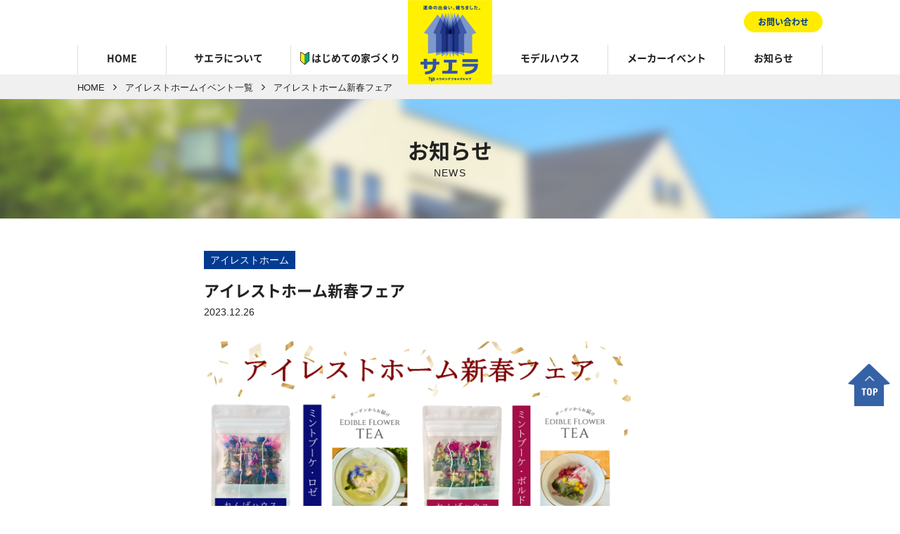

--- FILE ---
content_type: text/html; charset=UTF-8
request_url: https://www.tys-saela.ne.jp/irest/2023/12/26/%E3%82%A2%E3%82%A4%E3%83%AC%E3%82%B9%E3%83%88%E3%83%9B%E3%83%BC%E3%83%A0%E6%96%B0%E6%98%A5%E3%83%95%E3%82%A7%E3%82%A2-2/
body_size: 20907
content:
<!doctype html>
<html lang="ja">

<head>
    <!-- 20191018 -->
    <!-- Google Tag Manager -->
    <script>
    (function(w, d, s, l, i) {
        w[l] = w[l] || [];
        w[l].push({
            'gtm.start': new Date().getTime(),
            event: 'gtm.js'
        });
        var f = d.getElementsByTagName(s)[0],
            j = d.createElement(s),
            dl = l != 'dataLayer' ? '&l=' + l : '';
        j.async = true;
        j.src =
            'https://www.googletagmanager.com/gtm.js?id=' + i + dl;
        f.parentNode.insertBefore(j, f);
    })(window, document, 'script', 'dataLayer', 'GTM-MH6GMLK');
    </script>
    <!-- End Google Tag Manager -->

    <meta charset="UTF-8">
    <meta name="format-detection" content="telephone=no">
    <meta http-equiv="X-UA-Compatible" content="IE=edge">
    <title>アイレストホーム新春フェア｜tysハウジングプラザ山口サエラ</title>
    <meta name="Description" content="アイレストホーム新春フェア｜tysハウジングプラザ山口サエラ">

    <!--[if lt IE 9]>
		<script src="https://cdnjs.cloudflare.com/ajax/libs/html5shiv/3.7.3/html5shiv.js"></script>
	<![endif]-->

    <meta property="og:locale" content="ja_JP" />
    <meta property="og:type" content="website" />
    <meta property="og:url" content="https://www.tys-saela.ne.jp/" />
    <meta property="og:title" content="山口県山口市、山口県下最大の住宅展示場" />
    <meta property="og:site_name" content="tysハウジングプラザ山口サエラ" />
    <meta property="og:description" content="出展棟数16棟、総面積約１ヘクタールと、いずれも山口県下最大の住宅展示場です。大手・地場の信頼のおける有力メーカーが集結し、最新のモデルハウスを展示しています。" />

    <meta property="og:image" content="https://www.tys-saela.ne.jphttps://www.tys-saela.ne.jp/irest/wp-content/uploads/sites/13/2023/12/072c71fc387dcbd37a693a33db7f43d0-300x221.png" />
    <meta name="twitter:card" content="summary_large_image" />

    <script src="https://www.tys-saela.ne.jp/common/js/useragent.js"></script>
    <script src="https://www.tys-saela.ne.jp/common/js/jquery-3.2.1.min.js"></script>
    <script type="text/javascript" src="//code.jquery.com/ui/1.10.3/jquery-ui.min.js"></script>

    <link rel="stylesheet" href="https://www.tys-saela.ne.jp/common/css/ress.css">
    <link rel="stylesheet" href="https://www.tys-saela.ne.jp/css/module.css" media="all">
    <link rel="stylesheet" href="https://www.tys-saela.ne.jp/css/basic.css" media="all">
    <link rel="stylesheet" href="https://www.tys-saela.ne.jp/css/core_addition.css" media="all">
    <link type="text/css" rel="stylesheet" href="//code.jquery.com/ui/1.10.3/themes/cupertino/jquery-ui.min.css" />


        <!--single CSS-->
    <link rel="stylesheet" type="text/css" href="https://www.tys-saela.ne.jp/css/second.css" media="all">
    
    <link rel="stylesheet" href="https://www.tys-saela.ne.jp/common/css/font-awesome.min.css">
    <link rel="stylesheet" href="https://www.tys-saela.ne.jp/fonts/notosansjapanese.css">
    <link rel="stylesheet" media="all" href="https://www.tys-saela.ne.jp/irest/wp-content/themes/wp-tmp/style.css" />

    <link rel='dns-prefetch' href='//s.w.org' />
<link rel="alternate" type="application/rss+xml" title="アイレストホーム &raquo; アイレストホーム新春フェア のコメントのフィード" href="https://www.tys-saela.ne.jp/irest/2023/12/26/%e3%82%a2%e3%82%a4%e3%83%ac%e3%82%b9%e3%83%88%e3%83%9b%e3%83%bc%e3%83%a0%e6%96%b0%e6%98%a5%e3%83%95%e3%82%a7%e3%82%a2-2/feed/" />
		<script type="text/javascript">
			window._wpemojiSettings = {"baseUrl":"https:\/\/s.w.org\/images\/core\/emoji\/11\/72x72\/","ext":".png","svgUrl":"https:\/\/s.w.org\/images\/core\/emoji\/11\/svg\/","svgExt":".svg","source":{"concatemoji":"https:\/\/www.tys-saela.ne.jp\/irest\/wp-includes\/js\/wp-emoji-release.min.js?ver=4.9.26"}};
			!function(e,a,t){var n,r,o,i=a.createElement("canvas"),p=i.getContext&&i.getContext("2d");function s(e,t){var a=String.fromCharCode;p.clearRect(0,0,i.width,i.height),p.fillText(a.apply(this,e),0,0);e=i.toDataURL();return p.clearRect(0,0,i.width,i.height),p.fillText(a.apply(this,t),0,0),e===i.toDataURL()}function c(e){var t=a.createElement("script");t.src=e,t.defer=t.type="text/javascript",a.getElementsByTagName("head")[0].appendChild(t)}for(o=Array("flag","emoji"),t.supports={everything:!0,everythingExceptFlag:!0},r=0;r<o.length;r++)t.supports[o[r]]=function(e){if(!p||!p.fillText)return!1;switch(p.textBaseline="top",p.font="600 32px Arial",e){case"flag":return s([55356,56826,55356,56819],[55356,56826,8203,55356,56819])?!1:!s([55356,57332,56128,56423,56128,56418,56128,56421,56128,56430,56128,56423,56128,56447],[55356,57332,8203,56128,56423,8203,56128,56418,8203,56128,56421,8203,56128,56430,8203,56128,56423,8203,56128,56447]);case"emoji":return!s([55358,56760,9792,65039],[55358,56760,8203,9792,65039])}return!1}(o[r]),t.supports.everything=t.supports.everything&&t.supports[o[r]],"flag"!==o[r]&&(t.supports.everythingExceptFlag=t.supports.everythingExceptFlag&&t.supports[o[r]]);t.supports.everythingExceptFlag=t.supports.everythingExceptFlag&&!t.supports.flag,t.DOMReady=!1,t.readyCallback=function(){t.DOMReady=!0},t.supports.everything||(n=function(){t.readyCallback()},a.addEventListener?(a.addEventListener("DOMContentLoaded",n,!1),e.addEventListener("load",n,!1)):(e.attachEvent("onload",n),a.attachEvent("onreadystatechange",function(){"complete"===a.readyState&&t.readyCallback()})),(n=t.source||{}).concatemoji?c(n.concatemoji):n.wpemoji&&n.twemoji&&(c(n.twemoji),c(n.wpemoji)))}(window,document,window._wpemojiSettings);
		</script>
		<style type="text/css">
img.wp-smiley,
img.emoji {
	display: inline !important;
	border: none !important;
	box-shadow: none !important;
	height: 1em !important;
	width: 1em !important;
	margin: 0 .07em !important;
	vertical-align: -0.1em !important;
	background: none !important;
	padding: 0 !important;
}
</style>
<link rel='stylesheet' id='wp-pagenavi-css'  href='https://www.tys-saela.ne.jp/irest/wp-content/plugins/wp-pagenavi/pagenavi-css.css?ver=2.70' type='text/css' media='all' />
<link rel='https://api.w.org/' href='https://www.tys-saela.ne.jp/irest/wp-json/' />
<link rel="EditURI" type="application/rsd+xml" title="RSD" href="https://www.tys-saela.ne.jp/irest/xmlrpc.php?rsd" />
<link rel="wlwmanifest" type="application/wlwmanifest+xml" href="https://www.tys-saela.ne.jp/irest/wp-includes/wlwmanifest.xml" /> 
<link rel='prev' title='完成見学会開催！！（中庭のある塗壁外壁の平屋）11/26（日）' href='https://www.tys-saela.ne.jp/irest/2023/11/06/%e5%ae%8c%e6%88%90%e8%a6%8b%e5%ad%a6%e4%bc%9a%e9%96%8b%e5%82%ac%ef%bc%81%ef%bc%81%ef%bc%88%e4%b8%ad%e5%ba%ad%e3%81%ae%e3%81%82%e3%82%8b%e5%a4%96%e5%a3%81%e5%a1%97%e8%a3%85%e3%81%ae%e5%b9%b3%e5%b1%8b/' />
<link rel='next' title='来場予約キャンペーン　JCBギフト券プレゼント' href='https://www.tys-saela.ne.jp/irest/2024/01/30/%e6%9d%a5%e5%a0%b4%e4%ba%88%e7%b4%84%e3%82%ad%e3%83%a3%e3%83%b3%e3%83%9a%e3%83%bc%e3%83%b3%e3%80%80jcb%e3%82%ae%e3%83%95%e3%83%88%e5%88%b8%e3%83%97%e3%83%ac%e3%82%bc%e3%83%b3%e3%83%88/' />
<meta name="generator" content="WordPress 4.9.26" />
<link rel="canonical" href="https://www.tys-saela.ne.jp/irest/2023/12/26/%e3%82%a2%e3%82%a4%e3%83%ac%e3%82%b9%e3%83%88%e3%83%9b%e3%83%bc%e3%83%a0%e6%96%b0%e6%98%a5%e3%83%95%e3%82%a7%e3%82%a2-2/" />
<link rel='shortlink' href='https://www.tys-saela.ne.jp/irest/?p=247' />
<link rel="alternate" type="application/json+oembed" href="https://www.tys-saela.ne.jp/irest/wp-json/oembed/1.0/embed?url=https%3A%2F%2Fwww.tys-saela.ne.jp%2Firest%2F2023%2F12%2F26%2F%25e3%2582%25a2%25e3%2582%25a4%25e3%2583%25ac%25e3%2582%25b9%25e3%2583%2588%25e3%2583%259b%25e3%2583%25bc%25e3%2583%25a0%25e6%2596%25b0%25e6%2598%25a5%25e3%2583%2595%25e3%2582%25a7%25e3%2582%25a2-2%2F" />
<link rel="alternate" type="text/xml+oembed" href="https://www.tys-saela.ne.jp/irest/wp-json/oembed/1.0/embed?url=https%3A%2F%2Fwww.tys-saela.ne.jp%2Firest%2F2023%2F12%2F26%2F%25e3%2582%25a2%25e3%2582%25a4%25e3%2583%25ac%25e3%2582%25b9%25e3%2583%2588%25e3%2583%259b%25e3%2583%25bc%25e3%2583%25a0%25e6%2596%25b0%25e6%2598%25a5%25e3%2583%2595%25e3%2582%25a7%25e3%2582%25a2-2%2F&#038;format=xml" />
<style>:root {
			--lazy-loader-animation-duration: 300ms;
		}
		  
		.lazyload {
	display: block;
}

.lazyload,
        .lazyloading {
			opacity: 0;
		}


		.lazyloaded {
			opacity: 1;
			transition: opacity 300ms;
			transition: opacity var(--lazy-loader-animation-duration);
		}</style><noscript><style>.lazyload { display: none; } .lazyload[class*="lazy-loader-background-element-"] { display: block; opacity: 1; }</style></noscript>    
</head>

<body class="post-template-default single single-post postid-247 single-format-standard" onload="initialize();">
    <!-- Google Tag Manager (noscript) -->
    <noscript><iframe src="https://www.googletagmanager.com/ns.html?id=GTM-MH6GMLK" height="0" width="0" style="display:none;visibility:hidden"></iframe></noscript>
    <!-- End Google Tag Manager (noscript) -->
        <header role="banner">
                <p id="ttl_site"><a href="https://www.tys-saela.ne.jp/">tysハウジングプラザ山口サエラ｜山口県山口市</a></p>
                <nav role="navigation" id="nav_global">
            <dl>
                <dt id="btn_menu_sp"><i class="fa fa-bars" aria-hidden="true"></i></dt>
                <dd>
                    <ul id="nav_global_main">
                        <li id="id_home"><a href="https://www.tys-saela.ne.jp/">HOME</a></li>
                        <li id="id_about"><a href="https://www.tys-saela.ne.jp/about/">サエラについて</a></li>
                        <li id="id_house"><a href="https://www.tys-saela.ne.jp/hajimetesaela/">はじめての家づくり</a>
                            <ul id="id_sub_house">
                                <li><a href="https://www.tys-saela.ne.jp/hajimetesaela/">家づくりの流れ</a></li>
                                <li><a href="https://www.tys-saela.ne.jp/hajimetesaela/sumainohouritsu/">知っておきたい!住まいの法律</a></li>
                                <li><a href="https://www.tys-saela.ne.jp/hajimetesaela/jutakukonyu/">活用しよう!住宅購入制度</a></li>
                                <li><a href="https://www.tys-saela.ne.jp/hajimetesaela/koho/">今さら聞けない!?工法とその特徴</a></li>
                            </ul>
                        </li>
                        <li id="li_empty" aria-hidden="true"></li>
                        <li id="id_model"><a href="https://www.tys-saela.ne.jp/cooperation/">モデルハウス</a></li>
                        <li id="id_event"><a href="https://www.tys-saela.ne.jp/#box_event">メーカーイベント</a></li>
                        <li id="id_news"><a href="https://www.tys-saela.ne.jp/news/">お知らせ</a></li>
                    </ul>

                    <p id="btn_contact_header"><a href="https://www.tys-saela.ne.jp/contact/">お問い合わせ</a></p>

                    <address aria-hidden="true">
                        <h2>tysハウジングプラザ山口 サエラ</h2>
                        <p>中国自動車道山口インターそば<br>〒753-0293　<a href="https://goo.gl/maps/qj9ygydtAK72" target="_blank">山口市大内長野511番地</a><br>TEL <a href="tel:083-941-0182">083-941-0182</a>　FAX 083-941-0183</p>
                    </address>
                </dd>
            </dl>
        </nav>

        <ul id="list_sns">
            <li><a href="https://m.facebook.com/tys.saela/" target="_blank"><img src="https://www.tys-saela.ne.jp/images/common/logo_facebook.svg" alt="Facebook"></a></li>
            <li><a href="https://www.instagram.com/tys_saela/" target="_blank"><img src="https://www.tys-saela.ne.jp/images/common/logo_instagram.svg" alt="Facebook"></a></li>
            <li><a href="https://x.com/tys_saela/" target="_blank"><img src="https://www.tys-saela.ne.jp/images/common/logo_x.svg" alt="x"></a></li>
            <!--li class="vi" aria-hidden="true"><a href="" target="_blank"><img src="https://www.tys-saela.ne.jp/images/common/logo_line.svg" alt="LINE"></a></li-->
        </ul>
    </header><!-- ＃＃＃＃＃＃＃＃＃＃＃＃＃＃＃＃＃＃＃＃ -->
<nav id="list_bread">
<ol>
	<li><a href="/">HOME</a></li>
		<li><a href="https://www.tys-saela.ne.jp/irest/#link_event">アイレストホームイベント一覧</a></li>
	<li>アイレストホーム新春フェア</li>
</ol>
</nav>

<div id="ttl_page" class="ttl_news">
	<h1>お知らせ<span>NEWS</span></h1>
</div>

<div id="wrapper">
	<main role="main" id="box_column_main">
		<article class="mar40">
			<section id="ttl_detail">
				<p class="txt_maker">アイレストホーム</p>
				<h2 class="ttl_cmn_02 mar05">アイレストホーム新春フェア</h2>
				<time class="time_sys">2023.12.26</time>
			</section>

			<section class="box_sys">
<p><noscript><img class="alignnone  wp-image-248" src="https://www.tys-saela.ne.jp/irest/wp-content/uploads/sites/13/2023/12/072c71fc387dcbd37a693a33db7f43d0-300x221.png" alt width="607" height="447" srcset="https://www.tys-saela.ne.jp/irest/wp-content/uploads/sites/13/2023/12/072c71fc387dcbd37a693a33db7f43d0-300x221.png 300w, https://www.tys-saela.ne.jp/irest/wp-content/uploads/sites/13/2023/12/072c71fc387dcbd37a693a33db7f43d0.png 700w" sizes="(max-width: 607px) 100vw, 607px"></noscript><img class="alignnone  wp-image-248 lazyload" src="[data-uri]" alt width="607" height="447" srcset="[data-uri] 607w" sizes="(max-width: 607px) 100vw, 607px" data-srcset="https://www.tys-saela.ne.jp/irest/wp-content/uploads/sites/13/2023/12/072c71fc387dcbd37a693a33db7f43d0-300x221.png 300w, https://www.tys-saela.ne.jp/irest/wp-content/uploads/sites/13/2023/12/072c71fc387dcbd37a693a33db7f43d0.png 700w" data-src="https://www.tys-saela.ne.jp/irest/wp-content/uploads/sites/13/2023/12/072c71fc387dcbd37a693a33db7f43d0-300x221.png"></p>
<p>&nbsp;</p>
<p><span style="font-size: 36pt"><span style="color: #ff0000"><strong>アイレストホーム新春フェア</strong></span></span></p>
<p><span style="font-size: 14pt"><strong>防府市で人気のカフェ「れんげハウス」さんのエディブルフラワーティを</strong></span></p>
<p><span style="font-size: 14pt"><strong><span style="color: #ff0000">先着<span style="font-family: 'book antiqua', palatino, serif">20</span></span></strong></span><span style="font-size: 14pt"><strong><span style="color: #ff0000">組様</span>にプレゼント！！</strong></span></p>
<p>&nbsp;</p>
<p><strong><span style="font-size: 14pt">期間：２０２４年１月５日（金）～　</span></strong></p>
<p>&nbsp;</p>
<p>　　　　&nbsp;</p>
<p>&nbsp; &nbsp; &nbsp; &nbsp; &nbsp; &nbsp; &nbsp; &nbsp; &nbsp; &nbsp;&nbsp;<span style="font-size: 14pt"><strong>自然素材で造る家</strong></span></p>
<p><span style="font-size: 18pt"><strong>　　　アイレストホーム株式会社</strong></span></p>
<p>&nbsp; &nbsp; &nbsp; &nbsp; &nbsp; &nbsp; &nbsp; &nbsp; &nbsp; &nbsp; &nbsp; &nbsp; &nbsp;<span style="font-size: 14pt"><strong>TEL:<span style="font-family: 'book antiqua', palatino, serif">039-941-2223</span></strong></span></p>
<p>　　</p>
<p>&nbsp;</p>			</section>
		</article>
					<p class="btn_cmn_02"><a href="https://www.tys-saela.ne.jp/irest/#link_event" style="width: auto;">アイレストホームイベント一覧</a></p>
		
	</main>
</div>
<!-- ＃＃＃＃＃＃＃＃＃＃＃＃＃＃＃＃＃＃＃＃ -->
<div id="box_big_footer">
	<div class="box_cmn_width">
		<dl>
			<dt>お知らせ等</dt>
			<dd>
				<ul>
					<li><a href="https://www.tys-saela.ne.jp/">トップページ</a></li>
					<li><a href="https://www.tys-saela.ne.jp/news/">お知らせ</a></li>
					<li><a href="https://www.tys-saela.ne.jp/#box_event">ハウスメーカーイベント</a></li>
				</ul>
			</dd>
		</dl>

		<dl id="dl_model_house">
			<dt><a href="https://www.tys-saela.ne.jp/cooperation/">モデルハウス紹介</a></dt>
			<dd>
                <ol>
                    <li><a href="https://www.tys-saela.ne.jp/816c/"><span>1号地：</span>セキスイハイム中四国</a></li>
                    <li><a href="https://www.tys-saela.ne.jp/ichijo/"><span>2号地：</span>一条工務店</a></li>
                    <li><a href="https://www.tys-saela.ne.jp/misawa-chugoku/"><span>3号地：</span>ミサワホーム中国</a></li>
                    <li><a href="https://www.tys-saela.ne.jp/toyotahome/"><span>4号地：</span>トヨタホーム</a></li>
                    <li><a href="https://www.tys-saela.ne.jp/aikoumuten-2/"><span>5号地：</span>アイ工務店</a></li>
                    <li>
                    	<a href="https://www.tys-saela.ne.jp/aikoumuten/">
                    		<span>6号地：</span>
                    		アイ工務店
                    	</a>
                    </li>
                    <li><a href="https://www.tys-saela.ne.jp/yasunari/"><span>7号地：</span>安成工務店</a></li>
                    <li><a href="https://www.tys-saela.ne.jp/elkhomes/"><span>8号地：</span>Coming Soon</a></li>
                    <li><a href="https://www.tys-saela.ne.jp/panahome/"><span>9号地：</span>パナソニック ホームズ</a></li>
                    <li><a href="https://www.tys-saela.ne.jp/irest/"><span>10号地：</span>アイレストホーム株式会社</a></li>
                    <li><a href="https://www.tys-saela.ne.jp/sfc/"><span>11号地：</span>住友林業株式会社</a></li>
                    <li><a href="https://www.tys-saela.ne.jp/sekisuihouse/"><span>12号地：</span>積水ハウス</a></li>
                    <li><a href="https://www.tys-saela.ne.jp/daiwahouse/"><span>13号地：</span>ダイワハウス</a></li>
                    <li><a href="https://www.tys-saela.ne.jp/haratec/"><span>14号地：</span>原工務店</a></li>
                    <li><a href="https://www.tys-saela.ne.jp/ichijo-2/"><span>15号地：</span>一条工務店</a></li>
                    <li><a href="https://www.tys-saela.ne.jp/elkhomes-2/"><span>16号地：</span>エルクホームズ</a></li>
                </ol>
			</dd>
		</dl>
		<dl>
			<dt>家づくりをご検討の方へ</dt>
			<dd>
				<ul>
				    <li><a href="https://www.tys-saela.ne.jp/about/">サエラについて</a></li>
					<li><a href="https://www.tys-saela.ne.jp/hajimetesaela/">はじめての家づくり</a></li>
					<li><a href="https://www.tys-saela.ne.jp/contact/">お問い合わせ</a></li>
					<li><a href="https://www.tys-saela.ne.jp/order/">資料請求</a></li>
				</ul>
			</dd>
		</dl>

		<dl>
			<dt>その他</dt>
			<dd>
				<ul>
					<li><a href="https://www.tys-saela.ne.jp/privacy/">プライバシーポリシー</a></li>
					<li><a href="https://www.tys-saela.ne.jp/conference/">出展社様専用ページ</a></li>
					<li><a href="https://www.tys-saela.ne.jp/link/">リンク</a></li>
					<li><a href="https://www.tys-saela.ne.jp/sitemap/">サイトマップ</a></li>
				</ul>
			</dd>
		</dl>

       <figure class="bnr_big_footer">
            <a href="https://www.sumanavi.info/" target="_blank"><img src="https://www.tys-saela.ne.jp/images/common/bnr_snavicenter-base.gif" alt="画像：バナー"></a>
           <figcaption>協力 ： 一般財団法人住まいづくりナビセンター</figcaption>
       </figure>
	</div>
</div>

<footer role="contentinfo">
	<address>
		<h2>tysハウジングプラザ山口 サエラ</h2>
		<p>中国自動車道山口インターそば<br>〒753-0293　<a href="https://goo.gl/maps/qj9ygydtAK72" target="_blank">山口市大内長野511番地</a><br>営業時間 AM10：00～ PM5：00<br>
定休日 毎週水曜日( ただし祝祭日は営業の場合があります)<br>TEL <a href="tel:083-941-0182">083-941-0182</a>　FAX 083-941-0183</p>
    </address>

	<p id="txt_copy">Copyright &copy; tysハウジングプラザ山口 サエラ All Rights Reserved.</p>
</footer>

<p id="pageTop"><a href="#"><i class="fa fa-angle-up" aria-hidden="true"></i></a></p>

<script type='text/javascript' src='https://www.tys-saela.ne.jp/irest/wp-content/plugins/lazy-loading-responsive-images/js/lazysizes.min.js?ver=4.9.26'></script>
<script type='text/javascript' src='https://www.tys-saela.ne.jp/irest/wp-includes/js/wp-embed.min.js?ver=4.9.26'></script>


<script src="https://www.tys-saela.ne.jp/common/js/common.js"></script>
<link rel="stylesheet" href="https://www.tys-saela.ne.jp/common/css/simplelightbox.min.css">
<script src="https://www.tys-saela.ne.jp/common/js/simple-lightbox.min.js"></script>


</body></html>

--- FILE ---
content_type: text/css
request_url: https://www.tys-saela.ne.jp/css/module.css
body_size: 10406
content:
.vi{height:0px;overflow:hidden;position:absolute;text-indent:-9999px;margin:0px;padding:0px}#mihon{position:absolute;top:0;left:0;right:0;bottom:0;z-index:10000;line-height:1;width:1280px;margin:auto}#mihon img{width:100%;height:auto;opacity:.8}form input[type=text],form input[type=tel],form input[type=mail],form textarea{height:34px;border:1px solid #ddd;transition:all .2s ease;background-color:#f8f8f8;padding:0 9px}form input[type=text]:focus,form input[type=tel]:focus,form input[type=mail]:focus,form textarea:focus{background-color:#fff}form textarea{width:100%;height:10em}form select{appearance:none;width:30%;height:34px;border:1px solid #ddd;background-color:#fff;transition:all .2s ease;background-image:url(../images/common/btn_select_arrow.png);background-position:right 50%;border-radius:0;padding:0 10px}form select:hover,form select:focus{background-position:right 47%}form input[type=radio],form input[type=checkbox]{transition:all .2s ease;margin:0 1em 0 4px}form label{display:block;width:70%}form label:hover{transition:all .2s ease;border-radius:4px;background-color:#f2f2f2;cursor:pointer}.table_form{width:100%;margin:0 0 28px}.table_form th,.table_form td{text-align:left;padding:18px 0}.table_form th{width:30%;vertical-align:middle;padding:18px 10px 18px 0}.table_form td{width:auto}.table_form tr{border-top:1px dotted #ddd}.table_form tr:last-child{border-bottom:1px dotted #ddd}.table_form span{font-weight:normal}.table_form .v_align_top{vertical-align:top}iframe{border:1px solid #ccc}table{border-collapse:collapse;border-spacing:0}h1,h2,h3,h4,h5,h6{font-size:1em;font-style:normal;font-weight:normal}p{margin:0;padding:0}hr{border-width:1px 0 0 0;border-style:solid;height:0}.map_cmn_01{width:100%;height:240px;border:1px solid #ddd}address{font-style:normal}#pageTop{position:fixed;bottom:10em;right:1em;text-decoration:none}#pageTop a{position:relative;z-index:1;display:block;width:60px;height:60px;opacity:.8;color:#b4c5de;background-image:url(../images/common/btn_page_top.png);background-size:cover;display:inline-block;-webkit-transition-duration:.3s;transition-duration:.3s;-webkit-transition-property:transform;transition-property:transform;-webkit-transform:translateZ(0);transform:translateZ(0);box-shadow:0 0 1px rgba(0,0,0,0)}#pageTop i{position:absolute;z-index:2;top:8px;left:23px;width:1em;font-size:1.7em;margin:0 auto}#pageTop a:hover,#pageTop a:focus,#pageTop a:active{opacity:1;-webkit-transform:translateY(-5px);transform:translateY(-5px)}#under{font-weight:bold;text-align:center;line-height:1;padding:10em 0}#under:before{display:block;font-size:3rem;color:#f39c12;content:"";font-weight:normal;font-family:FontAwesome;padding:0 0 .3em}#page_nation{width:100%;text-align:center;margin:0}#page_nation .wp-pagenavi{display:inline-block;width:auto;height:auto;text-align:center;font-weight:normal;line-height:1}#page_nation .wp-pagenavi .extend,#page_nation .wp-pagenavi a,#page_nation .wp-pagenavi .pages,#page_nation .wp-pagenavi span{display:inline-block;width:auto;color:#222;background-color:#fff;transition:all .2s ease;border-radius:4px;text-decoration:none !important;padding:10px 12px;margin:0 1px}#page_nation .wp-pagenavi .current{color:#fff;background-color:#9a9a9a}#page_nation .wp-pagenavi .current:hover{color:#fff}.vi{height:0px;overflow:hidden;position:absolute;text-indent:-9999px;margin:0px;padding:0px}.img_left{float:left;padding-right:2em}.img_right{float:right;padding-left:2em}.img_left,.img_right{width:auto;font-size:.9em;background:#fff}.img_left img,.img_right img{margin:0 0 10px}.clear{clear:both}.ttl_cmn_02,.ttl_cmn_03,.ttl_cmn_04,.ttl_cmn_05,.ttl_cmn_06{font-feature-settings:"palt"}.ttl_cmn_02{font-family:"Noto Sans bold";font-size:2.2rem;line-height:1.4}.ttl_cmn_03{font-family:"Noto Sans bold";font-size:2.1rem;line-height:1.6;border-left:5px solid #033b91;padding:0 0 0 10px}.ttl_cmn_04{font-family:"Noto Sans bold";font-size:1.5rem;line-height:1}.ttl_cmn_05{font-family:"Noto Sans Medium";font-size:2rem}.ttl_cmn_06{font-family:"Noto Sans Medium";font-size:2rem;color:#033b91}.ttl_cmn_07{font-family:"Noto Sans Medium";font-size:1.6rem}.ttl_cmn_08{font-family:"Noto Sans Medium";font-size:1.2rem;color:#033b91}.ttl_cmn_09{font-family:"Noto Sans Medium";font-size:1.5rem}.ttl_time_01{font-feature-settings:"palt";font-family:"Noto Sans bold";font-size:1.6rem}.ttl_time_01 time{display:block;font-size:1.5rem;font-family:"Noto Sans Regular"}.ttl_aside{color:#033b91;font-feature-settings:"palt";font-family:"Noto Sans bold";font-size:1.8rem;margin:0 0 14px 8px}.ttl_cmn_maker{font-family:"Noto Sans Medium";font-size:1.6rem;background-color:#033b91;padding:.2em 1em;margin:1em .5em 1em 0;color:#fff;border-radius:20px}.btn_cmn_01,.btn_cmn_02,.btn_cmn_03{width:auto;font-family:"Noto Sans Bold";line-height:1;font-size:1.6rem;text-align:center}.btn_cmn_01 a,.btn_cmn_02 a,.btn_cmn_03 a{display:inline-block;width:240px;background-color:#ffec00;color:#033b91;border-radius:25px;text-decoration:none;padding:14px 0}.btn_cmn_01 a:after,.btn_cmn_02 a:after,.btn_cmn_03 a:after{float:right;font-family:FontAwesome;content:"";font-size:1.8rem;margin:0 18px 0 0}.btn_cmn_01 a:hover,.btn_cmn_02 a:hover,.btn_cmn_03 a:hover{opacity:1 !important;color:#fff !important;background-color:#033b91}.btn_cmn_01 a{padding-left:18px}.btn_cmn_02 a{padding-right:18px}.btn_cmn_02 a:after{float:left;content:"";margin:0 0 0 18px}.btn_cmn_03 a{width:auto;padding:14px 30px}.btn_cmn_03 a:after{margin:0 0 0 18px}.btn_submit_01,.btn_submit_02,.btn_submit_03{display:block;width:auto;text-align:center;line-height:1;font-size:1.6rem;font-family:"Noto Sans Bold";color:#fff;border-radius:4px;text-decoration:none;background-color:#ee6d2e;border-bottom:2px solid #b7582a;transition:all .2s ease;padding:14px 50px}.btn_submit_01:hover,.btn_submit_02:hover,.btn_submit_03:hover{cursor:pointer;opacity:.8}.btn_submit_02{background-color:#9e9e9e;border-bottom:2px solid #777}.btn_submit_03{background-color:#2c9d5a;border-bottom:2px solid #208147}.table_cmn_01{width:100%}.table_cmn_01 th,.table_cmn_01 td{vertical-align:top;text-align:left;border:1px solid #adadad;padding:10px 13px}.table_cmn_01 th{white-space:nowrap;font-weight:normal;background-color:#ddd}.table_cmn_01 tr{border-bottom:1px solid #ddd}.list_cmn_01{margin:0 0 0 22px}.list_cmn_02{list-style:none}.list_photo_2{display:flex;justify-content:space-between;align-items:center;flex-wrap:wrap;width:auto;list-style:none;line-height:1}.list_photo_2 li{width:48%;margin:0 0 15px}.list_photo_2 img{width:100%;height:auto}.list_cmn_03{list-style:none;line-height:2.5}.list_cmn_03 li{border-bottom:1px dotted #ccc}.list_cmn_04{list-style:none;display:flex;flex-direction:column-reverse}#list_submit{display:flex;justify-content:center;align-items:center;width:auto}#list_submit input{margin:0 10px}.align_left{text-align:left}.align_right{text-align:right}.align_center{text-align:center}.color_red{color:#e74c3c}.color_red{color:red}.color_orange{color:orange}.color_blue{color:blue}body .mar05{margin-bottom:5px}body .mar10{margin-bottom:10px}body .mar15{margin-bottom:15px}body .mar20{margin-bottom:20px}body .mar25{margin-bottom:25px}body .mar30{margin-bottom:30px}body .mar35{margin-bottom:35px}body .mar40{margin-bottom:40px}body .mar50{margin-bottom:50px}body .mar60{margin-bottom:60px}body .mar70{margin-bottom:70px}body .mar80{margin-bottom:80px}body .width05{width:5%}body .width10{width:10%}body .width15{width:15%}body .width20{width:20%}body .width25{width:25%}body .width30{width:30%}body .width40{width:40%}body .width50{width:50%}body .width60{width:60%}body .width70{width:70%}body .width80{width:80%}body .width90{width:90%}body .width100{width:100%}@media screen and (max-width: 768px){body .mar25,body .mar30,body .mar40,body .mar50,body .mar60,body .mar70,body .mar80{margin-bottom:30px}body .width05,body .width10,body .width15,body .width20,body .width25,body .width30,body .width40,body .width50,body .width60,body .width70,body .width80,body .width90,body .width100{width:auto}.img_right,.img_left{float:none;text-align:center;padding:inherit !important}.img_left,.img_right{width:auto;font-size:.9em;background:#fff}.img_left img,.img_right img{margin:0 0 10px}#pageTop{display:none}#under{padding:4em 0}.ttl_cmn_02{font-family:"Noto Sans bold";font-size:2.2rem;line-height:1.4}.ttl_cmn_03{font-family:"Noto Sans bold";font-size:1.8rem;border-left:5px solid #033b91;padding:0 0 0 10px}.ttl_cmn_04{font-family:"Noto Sans bold";font-size:1.5rem;line-height:1.4}.ttl_cmn_05{font-family:"Noto Sans Medium";font-size:1.8rem}.ttl_cmn_06{font-family:"Noto Sans Medium";font-size:1.8rem;color:#033b91}.ttl_time_01{font-feature-settings:"palt";font-family:"Noto Sans bold";font-size:1.6rem}.ttl_time_01 time{display:block;font-size:1.5rem;font-family:"Noto Sans Regular"}.ttl_aside{font-feature-settings:"palt";font-family:"Noto Sans bold";font-size:1.8rem;margin:0 0 14px 8px}form input[type=text],form input[type=tel],form input[type=mail],form textarea{height:34px;font-size:1.6rem;border:1px solid #ddd;transition:all .2s ease;background-color:#f8f8f8;padding:0 9px}form input[type=text]:focus,form input[type=tel]:focus,form input[type=mail]:focus,form textarea:focus{background-color:#fff}form textarea{width:100%;height:10em;font-size:1.6rem}form select{appearance:none;width:100%;height:34px;font-size:1.6rem;border:1px solid #ddd;background-color:#fff;transition:all .2s ease;background-image:url(../images/common/btn_select_arrow.png);background-position:right 50%;border-radius:0;padding:0 10px}form select:hover,form select:focus{background-position:right 47%}form input[type=radio],form input[type=checkbox]{transition:all .2s ease;margin:0 1em 0 4px}form label{display:block;width:100%}form label:hover{transition:all .2s ease;border-radius:4px;background-color:#f2f2f2;cursor:pointer}.table_form{width:100%;margin:0 0 28px}.table_form tr,.table_form tht,.table_form td{display:block;width:100%}.table_form th,.table_form td{text-align:left;padding:0}.table_form th{width:100%;vertical-align:middle;padding:10px 0}.table_form td{width:100%;padding:0}.table_form tr{padding:0 0 20px;border-top:1px dotted #ddd}.table_form tr:last-child{border-bottom:1px dotted #ddd}.table_form span{font-weight:normal}.table_form .v_align_top{vertical-align:top}#list_submit{display:flex;justify-content:center;align-items:center;width:auto}.btn_submit_01,.btn_submit_02,.btn_submit_03{width:100%;padding:14px 0}}

--- FILE ---
content_type: text/css
request_url: https://www.tys-saela.ne.jp/css/basic.css
body_size: 9502
content:
.clearfix:after{content:"";clear:both;display:block}html{font-size:62.5%;line-height:1;color:#212121;font-family:-apple-system, BlinkMacSystemFont, "Helvetica Neue", "ヒラギノ角ゴ ProN W3", Hiragino Kaku Gothic ProN, Arial, "メイリオ", Meiryo, sans-serif;-moz-osx-font-smoothing:grayscale;-webkit-font-smoothing:antialiased;text-rendering:optimizeLegibility}body{font-size:1.4rem}* a{color:inherit;text-decoration:underline;-webkit-transition:all .2s ease;transition:all .2s ease}* a:hover{opacity:.8}header{position:relative;width:1060px;padding:64px 0 0;margin:0 auto}header #ttl_site{position:absolute;z-index:9999;top:0;left:0;right:0;width:120px;height:120px;line-height:1;text-indent:-9999px;margin:0 auto}header #ttl_site a{display:block;width:120px;height:120px;background-image:url(../images/common/ttl_logo_header.png);background-size:cover}header a{text-decoration:none}header #btn_contact_header{position:absolute;top:16px;right:0}header #btn_contact_header a{display:inline-block;width:auto;color:#033b91;font-size:1.2rem;font-family:'Noto Sans Bold', sans-serif;background-color:#ffec00;border-radius:15px;padding:9px 20px}header #btn_contact_header a:hover{opacity:1;color:#ffec00;background-color:#033b91}header #list_sns{position:absolute;top:22px;left:0;display:-webkit-box;display:-ms-flexbox;display:flex;-webkit-box-pack:justify;-ms-flex-pack:justify;justify-content:space-between;width:96px;list-style:none}header #list_sns li{width:24px}header #list_sns img{width:100%;height:auto}header #nav_global{width:auto}header #nav_global dt{display:none}header #nav_global_main{display:-webkit-box;display:-ms-flexbox;display:flex;width:auto;font-family:'Noto Sans Bold', sans-serif;list-style:none}header #nav_global_main:after{content:"";clear:both;display:block}header #nav_global_main li{width:auto;border-left:1px solid #ddd}header #nav_global_main li:last-child{border-right:1px solid #ddd}#id_house>a.li_current{pointer-events:none !important}header #nav_global_main li#id_house:not(:first-child) a.li_current{color:#000;-webkit-box-shadow:none;box-shadow:none}header #nav_global_main li#id_house:not(:first-child) a.li_current:hover{color:#033b91;-webkit-box-shadow:inset 0px -3px 0px 0px #ffec00;box-shadow:inset 0px -3px 0px 0px #ffec00}#id_sub_house{display:none}#id_house.clicked #id_sub_house li a{border-top:1px solid #ddd}header #nav_global_main #id_home{width:126px}header #nav_global_main #id_about{width:178px}header #nav_global_main #id_model{width:166px}header #nav_global_main #li_empty{width:120px;border:none}header #nav_global_main #id_house{width:166px}#nav_global_main #id_house a::before{content:"";background-image:url(/images/top/hajimete.png);padding-left:20px;background-repeat:no-repeat;background-position:bottom}#nav_global_main #id_house ul li a::before{content:none}header #nav_global_main #id_event{width:167px}header #nav_global_main #id_news{width:140px}header #nav_global_main a{display:block;width:100%;text-align:center;padding:11px 0 17px}header #nav_global_main a:hover{opacity:1;color:#033b91;-webkit-box-shadow:inset 0px -3px 0px 0px #ffec00;box-shadow:inset 0px -3px 0px 0px #ffec00}header #nav_global_main li:not(:first-child) a.li_current{color:#033b91;-webkit-box-shadow:inset 0px -3px 0px 0px #033b91;box-shadow:inset 0px -3px 0px 0px #033b91}header address{display:none;width:100%;font-family:'Noto Sans Bold', sans-serif;color:#033b91;text-align:center;line-height:1.6;margin:2em 0 0}header address h2{font-size:1.8rem;margin:0 0 .3em}header address ul{font-size:1.5rem;line-height:1.1;list-style:none;margin:10px 0 0}header address ul a,header address ul span{font-size:3rem;pointer-events:none;text-decoration:none}#box_big_footer{font-size:1.2rem;background-color:#f6f6f6;padding:26px 0}#box_big_footer .box_cmn_width{display:-webkit-box;display:-ms-flexbox;display:flex;-webkit-box-pack:justify;-ms-flex-pack:justify;justify-content:space-between;-ms-flex-wrap:wrap;flex-wrap:wrap;width:1060px;margin:0 auto}#box_big_footer dl{width:190px}#box_big_footer #dl_model_house{width:430px}#box_big_footer #dl_model_house ol{display:-webkit-box;display:-ms-flexbox;display:flex;-webkit-box-pack:justify;-ms-flex-pack:justify;justify-content:space-between;-ms-flex-wrap:wrap;flex-wrap:wrap;list-style:none}#box_big_footer #dl_model_house li{width:49%}#box_big_footer #dl_model_house a{display:-webkit-box;display:-ms-flexbox;display:flex;width:100%}#box_big_footer #dl_model_house span{display:block;width:4.5em;color:#033b91}#box_big_footer dt{color:#033b91;-webkit-font-feature-settings:"palt";font-feature-settings:"palt";font-family:'Noto Sans bold';font-size:1.4rem;line-height:1;border-bottom:1px solid #ddd;padding:0 0 8px;margin:0 0 8px}#box_big_footer dd{line-height:1.5;font-family:'Noto Sans Medium'}#box_big_footer dd ul{display:-webkit-box;display:-ms-flexbox;display:flex;-webkit-box-pack:justify;-ms-flex-pack:justify;justify-content:space-between;-ms-flex-wrap:wrap;flex-wrap:wrap;list-style:none}#box_big_footer dd ul a{display:block;width:100%}#box_big_footer dd li{width:100%;margin:3px 0}#box_big_footer a{text-decoration:none}#box_big_footer .bnr_big_footer{width:100%;text-align:right;margin:0 auto 0 0}#box_big_footer .bnr_big_footer img{margin:0 0 10px}footer{display:-webkit-box;display:-ms-flexbox;display:flex;-webkit-box-pack:justify;-ms-flex-pack:justify;justify-content:space-between;-webkit-box-align:end;-ms-flex-align:end;align-items:flex-end;width:1060px;font-size:1.4rem;line-height:1.7;padding:22px 0;margin:0 auto}footer h2{font-size:1.5rem;font-weight:bold;color:#444;margin:0 0 3px}footer #txt_copy{font-size:1.1rem;color:#666}footer a[href^="tel:"]{pointer-events:none;text-decoration:none}.box_cmn_width{width:1060px;margin:0 auto}#bnr_stalker{position:fixed;top:20%;right:0;width:auto;height:440px;line-height:1;list-style:none}#bnr_stalker li{position:absolute;-webkit-transition:all .2s ease;transition:all .2s ease;z-index:9999}#bnr_stalker a:hover{opacity:.8}#bnr_stalker #bnr_order{-webkit-animation:move_map 1s normal;animation:move_map 1s normal;top:0;right:0;text-indent:-9999px}#bnr_stalker #bnr_order a{display:block;width:100px;height:91px;background-image:url(../images/common/bnr_order.png)}#bnr_stalker #bnr_contact{-webkit-animation:move_map 1.3s normal;animation:move_map 1.3s normal;top:100px;right:0;text-indent:-9999px}#bnr_stalker #bnr_contact a{display:block;width:100px;height:86px;background-image:url(../images/common/bnr_contact.png)}#bnr_stalker #bnr_news{-webkit-animation:move_map 1.5s normal;animation:move_map 1.5s normal;right:0;bottom:0}#bnr_stalker #bnr_news a{display:block}@-webkit-keyframes move_map{0%{right:-66px;right:-66px}100%{right:0;right:0}}@keyframes move_map{0%{right:-66px;right:-66px}100%{right:0;right:0}}@media screen and (max-width: 768px){.img_sp{display:block}body{font-size:1.4rem}header{position:relative;width:auto;padding:23px 0;margin:0 auto}header #ttl_site{z-index:9999;width:calc(120px / 1.7);height:calc(120px / 1.7)}header #ttl_site a{display:block;width:calc(120px / 1.7);height:calc(120px / 1.7);background-image:url(../images/common/ttl_logo_header.svg);background-size:cover}header a{text-decoration:none}header #btn_contact_header{position:static;text-align:center}header #btn_contact_header a{font-size:1.5rem}header #list_sns{top:.7em;left:4%;display:-webkit-box;display:-ms-flexbox;display:flex;-webkit-box-pack:justify;-ms-flex-pack:justify;justify-content:space-between;-webkit-box-align:center;-ms-flex-align:center;align-items:center;gap:12px;width:96px;list-style:none}header #list_sns img{width:100%;height:auto}header #nav_global{width:auto}header #nav_global dt{position:fixed;z-index:10000;top:0;right:0;display:block;width:auto;font-size:3rem;background-color:#ffec00;color:#033b91;padding:8px 10px}header #nav_global dt.is_active{background-color:#033b91;color:#ffec00}header #nav_global dd{position:fixed;z-index:9999;top:0;left:0;display:none;width:100%;height:100vh;background-color:#fff}header #nav_global_main{display:block;width:auto;margin:0 0 2em}header #nav_global_main li{width:auto;border-left:1px solid #ddd}header #nav_global_main li:last-child{border-right:1px solid #ddd}#id_house>a{pointer-events:none !important}header #nav_global_main #id_home,header #nav_global_main #id_about,header #nav_global_main #id_model,header #nav_global_main #id_house,header #nav_global_main #id_event,header #nav_global_main #id_news{width:100%;border:none;border-bottom:1px solid #ddd}header #nav_global_main #id_house>a:after{content:"\f107"}header #nav_global_main #li_empty{display:none}header #nav_global_main a{display:block;width:100%;text-align:left;padding:1.2em 1em}header #nav_global_main a:after{float:right;font-family:FontAwesome;content:"\f105"}header #nav_global_main a:hover{opacity:1;color:#033b91;-webkit-box-shadow:inset 0px -3px 0px 0px #ffec00;box-shadow:inset 0px -3px 0px 0px #ffec00}header address{display:block}#box_big_footer{padding:26px 0}#box_big_footer .box_cmn_width{display:block;width:90%;margin:0 auto}#box_big_footer dl{width:100%}#box_big_footer #dl_model_house,#box_big_footer dt,#box_big_footer dd ul{display:none}#box_big_footer .bnr_big_footer{width:100%;text-align:center;margin:0}footer{display:block;width:auto;font-size:1.4rem;text-align:center;line-height:1.7;padding:22px 0;margin:0 auto}footer h2{font-size:1.5rem;font-weight:bold;color:#444;margin:0 0 3px}footer #txt_copy{font-size:1.1rem;color:#666;margin:10px 0 0}footer a[href^="tel:"]{pointer-events:auto;text-decoration:underline}.box_cmn_width{width:auto;margin:0 auto}}


--- FILE ---
content_type: text/css
request_url: https://www.tys-saela.ne.jp/css/core_addition.css
body_size: 1732
content:
@charset "UTF-8";
/*　追加css_コア管理　
＿＿＿＿＿＿＿＿＿＿＿＿＿＿＿＿＿＿＿＿＿＿＿＿＿＿＿＿＿＿＿＿＿＿＿＿＿＿＿＿＿＿＿＿*/
/* サエラについて20200124追加	＿＿＿＿＿＿＿＿＿＿＿＿＿＿＿＿＿＿ */
.box_about div:first-of-type h2:first-of-type {
  text-align: center;
  border-left: none;
  font-size: 3em;
  font-weight: bold;
  font-family: 'Noto Sans bold';
  padding: 0 0 10px 0;
  letter-spacing: .15em;
  color: #033b91; }

.wid_txt {
  width: 520px;
  display: inline-block; }

.wid_txt .button {
  float: left; }

.imgleft {
  float: left;
  margin: 0 20px 20px 0; }

.imgright {
  float: right;
  margin: 0 0 20px 20px; }

.box_streetview {
  display: flex;
  justify-content: space-between;
  width: 700px;
  margin: 0 auto 60px; }

.box_streetview iframe {
  /*    width: 49%;*/
  width: 100%; }

/*　レスポンシブ対応（ブレークポイント 768px）
＿＿＿＿＿＿＿＿＿＿＿＿＿＿＿＿＿＿＿＿＿＿＿＿＿＿＿＿＿＿＿＿＿＿＿＿＿＿＿＿＿＿＿＿*/
@media screen and (max-width: 768px) {
  /* サエラについて20200124追加	＿＿＿＿＿＿＿＿＿＿＿＿＿＿＿＿＿＿ */
  .box_about {
    width: 90% !important; }

  .box_about div:first-of-type h2:first-of-type {
    font-size: 2em;
    padding: 0; }

  .imgleft, .imgright {
    float: none;
    margin: 0 auto;
    text-align: center;
    display: block; }

  .wid_txt {
    width: 100%;
    margin-bottom: 0 !important; }

  .wid_txt .button {
    float: none; }

  .box_streetview {
    display: block;
    width: auto;
    margin: 15px auto 30px; }

  .box_streetview iframe {
    display: block;
    width: 95%;
    margin: 0 auto 15px;
    height: 450px !important; } }
/*　ここまで　*/


--- FILE ---
content_type: text/css
request_url: https://www.tys-saela.ne.jp/css/second.css
body_size: 27132
content:
body:has(.soudankai.new){overflow-x:hidden}.clearfix:after{content:"";clear:both;display:block}.img_sp{display:none}#wrapper{width:1060px;margin:0 auto 60px}#wrapper main{line-height:1.7}#wrapper main a{color:#033b91}#wrapper main a:hover{opacity:.9;text-decoration:none}#wrapper main a:visited{color:#033b91}#wrapper aside{width:260px}#wrapper #box_inline{width:100%;text-align:left;margin:0 0 20px}#wrapper #box_inline #box_privacy{width:100%;border:1px solid #ddd;padding:20px;margin:0 0 20px}#wrapper #box_inline label{width:100%}#box_column_main{width:700px;margin:0 auto}.box_column{display:flex;justify-content:space-between;width:auto}.box_column main{order:2;width:750px;border:1px solid #ddd;padding:40px}.box_column aside{order:1}.box_column #nav_page ol{width:auto;list-style:none;font-size:1.4rem}.box_column #nav_page li{border-top:1px solid #e6e6e6}.box_column #nav_page li:last-child{border-bottom:1px solid #e6e6e6}.box_column #nav_page a{position:relative;display:flex;align-items:center;width:100%;color:#033b91;text-decoration:none;padding:14px 8px}.box_column #nav_page a:before{display:inline-block;width:auto;font-size:1.2rem;color:#fff;background-color:#033b91;padding:4px 4px;margin:0 10px 0 0}.box_column #nav_page a:after{position:absolute;top:0;right:8px;bottom:0;display:block;width:auto;height:1em;font-size:2rem;font-family:FontAwesome;content:"";color:#999;margin:auto 0}.box_column #nav_page a:hover{opacity:1;background-color:#ffec00}.box_column #nav_page a.is_current{background-color:#ffec00}.box_column #nav_page li:nth-child(1) a:before{content:"1号地"}.box_column #nav_page li:nth-child(2) a:before{content:"2号地"}.box_column #nav_page li:nth-child(3) a:before{content:"3号地"}.box_column #nav_page li:nth-child(4) a:before{content:"4号地"}.box_column #nav_page li:nth-child(5) a:before{content:"5号地"}.box_column #nav_page li:nth-child(6) a:before{content:"6号地"}.box_column #nav_page li:nth-child(7) a:before{content:"7号地"}.box_column #nav_page li:nth-child(8) a:before{content:"8号地"}.box_column #nav_page li:nth-child(9) a:before{content:"9号地"}.box_column #nav_page li:nth-child(10) a:before{content:"10号地"}.box_column #nav_page li:nth-child(11) a:before{content:"11号地"}.box_column #nav_page li:nth-child(12) a:before{content:"12号地"}.box_column #nav_page li:nth-child(13) a:before{content:"13号地"}.box_column #nav_page li:nth-child(14) a:before{content:"14号地"}.box_column #nav_page li:nth-child(15) a:before{content:"15号地"}.box_column #nav_page li:nth-child(16) a:before{content:"16号地"}#ttl_detail{margin:0 0 30px}#ttl_detail .txt_maker{float:left;display:inline-block;width:auto;color:#fff;line-height:1;background-color:#033b91;padding:6px 9px;margin:0 0 15px}#ttl_detail .ttl_cmn_02{clear:both}.box_sys{width:auto;margin:0 0 40px}.box_sys:after{content:"";clear:both;display:block}.box_sys h3{font-feature-settings:"palt";font-family:"Noto Sans bold";font-size:1.8rem;margin:20px 0 10px}.box_sys img{max-width:700px;height:auto}.box_sys table{width:100%;margin:10px 0 30px}.box_sys table th,.box_sys table td{vertical-align:top;text-align:left;padding:5px}.box_sys table th{white-space:nowrap}.box_sys p{margin:0 0 16px}#list_bread{font-size:1.3rem;background-color:#f0f0f0;padding:10px 0}#list_bread ol{display:flex;align-items:baseline;width:1060px;list-style:none;margin:0 auto}#list_bread li:not(:last-child){width:auto}#list_bread li:not(:last-child):after{font-family:FontAwesome;content:"";font-size:1.5rem;margin:0 12px}#list_bread a{color:inherit;text-decoration:none}#ttl_page{width:100%;text-align:center;background-image:url(../images/common/back_ttl_main.png);background-size:cover;padding:58px 0;margin:0 0 46px}#ttl_page h1{font-size:3rem;font-family:"Noto Sans Bold";font-feature-settings:"palt"}#ttl_page h1 span{display:block;width:100%;font-size:1.4rem;font-family:"Lato",sans-serif;letter-spacing:.1em;margin:10px 0 0}.ttl_maker{width:auto;text-align:center;line-height:1}.ttl_maker img{width:300px;height:auto}#list_flow{position:relative;width:auto;height:60px;list-style:none;font-size:1.6rem;font-family:"Noto Sans Medium";line-height:1;color:#fff;letter-spacing:.1em;margin:0 0 25px}#list_flow li{position:absolute;display:flex;justify-content:center;align-items:center;width:252px;height:60px;background-size:cover}#list_flow #step_1{left:0;z-index:4;padding:0 20px 0 0}#list_flow #step_2{left:232px;z-index:3}#list_flow #step_3{right:0;z-index:1;padding:0 0 0 30px}#list_flow #step_1,#list_flow #step_2{background-image:url(../images/common/back_flow.svg)}#list_flow #step_1.current,#list_flow #step_2.current{background-image:url(../images/common/back_flow_current.svg)}#list_flow #step_3{background-color:#9e9e9e}#list_flow #step_3.current{background-color:#033b91}#list_model{display:flex;flex-wrap:wrap;width:1060px;line-height:0;list-style:none;margin:0 auto}#list_model .img_model{width:100%;height:auto}#list_model li{width:244px;text-align:center;box-shadow:0px 0px 2px 0px rgba(50,50,50,.3);margin:0 28px 20px 0}#list_model li:nth-child(4n){margin-right:0}#list_model a{display:block;width:100%}#list_model a:hover{opacity:1;box-shadow:0px 1px 2px 0px rgba(50,50,50,.2)}#list_model figcaption{display:flex;justify-content:center;align-items:center;width:100%}#list_model figcaption img{width:100%;height:auto}#box_event_list{display:flex;flex-wrap:wrap;line-height:1.7;margin:0 auto 30px}#box_event_list a{position:relative;display:block;width:100%;height:248px;box-shadow:0px 0px 2px 0px rgba(50,50,50,.3);color:inherit;text-decoration:none}#box_event_list a:hover{opacity:1;color:inherit;box-shadow:0px 0px 0px 5px #033b91}#box_event_list a:visited{color:inherit}#box_event_list figure{width:244px;height:248px;font-size:1.3rem;background-color:#fff;margin:10px 28px 12px 0}#box_event_list figure:nth-child(4n){margin-right:0}#box_event_list figcaption{width:auto;padding:10px}#box_event_list .img_news{display:flex;justify-content:center;align-items:center;width:100%;height:162px;overflow:hidden}#box_event_list .img_news img{width:100%;height:auto}#box_event_list .txt_maker{position:absolute;top:0;right:0;display:inline-block;width:auto;font-size:1.2rem;line-height:1;color:#033b91;background-color:#ffec00;padding:8px}#box_event_list .icon_new:before{position:absolute;top:0;left:0;z-index:1000;display:block;content:"";width:63px;height:58px;background-image:url(../images/common/icon_new.png)}main #box_event{display:flex;align-items:stretch;flex-wrap:wrap;line-height:1.7}main #box_event a{display:block;width:100%;height:auto;color:inherit;font-size:1.3rem;text-decoration:none;box-shadow:0px 0px 2px 0px rgba(50,50,50,.3)}main #box_event a:hover{opacity:1;color:inherit;box-shadow:0px 1px 2px 0px rgba(50,50,50,.2)}main #box_event a:visited{color:inherit}main #box_event figure{width:214px;margin:0 12px 20px 0}main #box_event figure:nth-child(3n){margin-right:0}main #box_event figcaption{width:auto;padding:10px 10px 12px}main #box_event figcaption dt{line-height:1;margin:5px 0 8px}main #box_event .img_news{display:flex;justify-content:center;align-items:center;width:100%;height:142px;overflow:hidden}main #box_event .img_news img{width:100%;height:auto}main #list_sponsor{display:flex;align-items:center;flex-wrap:wrap;width:auto;list-style:none;border:1px solid #ddd;padding:20px 34px 20px;margin:0 auto}main #list_sponsor li{width:25%;text-align:center;margin:22px 0}main #list_sponsor a:hover{opacity:.7}main #list_sponsor img{width:100%;height:auto}main #box_news_detail{display:flex;justify-content:space-between;flex-wrap:wrap;width:auto;line-height:1.7}main #box_news_detail figure{width:516px;height:auto;background-image:url(../images/common/pattern_line.png);background-repeat:repeat;background-color:#fff;margin:10px 0}main #box_news_detail figure a{display:flex;justify-content:space-between;width:100%;height:auto;color:inherit;text-decoration:none;padding:20px}main #box_news_detail figure a:hover,main #box_news_detail figure a:visited{color:inherit}main #box_news_detail .img_news{position:relative;width:140px;height:140px;overflow:hidden}main #box_news_detail .img_news img{position:absolute;top:0;left:-100%;right:-100%;bottom:0;width:auto;height:140px;margin:auto}main #box_news_detail figcaption{width:318px}.box_glay{width:auto;background-color:#f6f6f6;padding:20px}.box_info_detail dl{display:flex;width:auto}.box_info_detail dl:not(:last-child){border-bottom:1px solid #ddd}.box_info_detail dt{width:110px;color:#555;padding:20px 0}.box_info_detail dd{width:calc(100% - 110px)}.box_info_detail dd a{display:block;width:auto;text-decoration:none;padding:20px 0}.box_info_detail dd a:hover{text-decoration:underline}.semminerBox{width:100%;display:flex;justify-content:space-between}.semminerBox p{width:30%}#time_table{display:-webkit-flex;dispaly:flex;justify-content:space-between;margin:0 0 50px 0}#time_table div{width:48%}#time_table table{margin-bottom:10px}ul.recommended{margin:0 0 20px;background-color:#fff;padding:10px}ul.recommended li{margin:5px 0;list-style:none;font-weight:bold;color:#212121;padding-left:2em;text-indent:-2em}ul.recommended li:before{content:"";background:url(/wp-content/uploads/2019/10/checkiconmark.png);background-repeat:no-repeat;background-size:contain;width:20px;height:20px;display:inline-block;vertical-align:top;margin-right:10px}.pc{display:block !important}.sp{display:none !important}.title-box2{margin:1em 0 30px;padding:1.5em 1em 1em;position:relative;border:1px solid #ff2629;background-color:#ffd0d0}.title-box2 ul li{list-style:none;padding-left:15px;text-indent:-15px}.title-box2 p{margin:0;padding:0}.title-box2-title{position:absolute;top:-0.8em;left:20px;font-weight:bold;font-size:1.1em;background-color:#ff2629;color:#fff;padding:0 .5em}.soudankai .floatimg{border-radius:15px;margin-right:15px !important;margin-bottom:30px !important;padding:0 !important;max-width:300px}.soudankai table th{text-align:center !important;width:20%;background-color:#fffccc;vertical-align:middle}.soudankai table td{padding-left:10px}.soudankai table td ul{margin-left:20px}.soudankai .k_txt{width:100%;max-width:400px;float:left;text-align:left}.soudankai .button{text-align:center;margin-bottom:20px}.soudankai .button a{background-color:#e60023;border:2px solid #e60023;color:#fff !important;font-weight:normal;text-decoration:none;padding:10px;border-radius:3px;font-size:16px;cursor:pointer;-webkit-transition:all .5s;transition:all .5s;position:relative}.soudankai .button a:hover{border-radius:50px}.soudankai .button a:after{content:"";float:right;font-family:FontAwesome;position:absolute}.soudankai .onayami{position:relative}.soudankai .onayami:before{content:"";border-top:30px solid #d7effb;border-right:30px solid rgba(0,0,0,0);border-bottom:30px solid rgba(0,0,0,0);border-left:30px solid rgba(0,0,0,0);position:absolute;left:0;right:0;bottom:-60px;width:15px;margin:auto}.soudankai .onayami img{backface-visibility:hidden;-webkit-backface-visibility:hidden;max-width:inherit}.soudankai .merit{position:relative}.soudankai .merit ul{display:flex;flex-wrap:wrap;justify-content:space-between}.soudankai .merit ul li{width:31%;list-style:none;margin:0 auto 40px}.soudankai .merit ul li img{padding:0 0 10px}.soudankai .merit>img.pc{text-align:center;display:block;margin:0 auto 50px}.soudankai .seminar{position:relative;margin:0 auto 30px}.soudankai .profile{display:inline-block;width:100%;margin:50px 0 30px;border-radius:10px;background-color:#e9eaec;padding:20px;position:relative;overflow:hidden}.soudankai .profile p{float:left}.soudankai .profile img{width:120px;margin:0 15px 15px 0;float:left;padding:0 !important}.soudankai .profile dl{width:100%;float:right}.soudankai .profile dl dt{font-weight:bold}.soudankai .profile dl.stepseminar{width:77%}.soudankai .profile .sumainavi{position:relative;margin:50px 0 0;padding:10px;border:solid 3px #fff;float:none;clear:both;display:inline-block;background:#fff}.soudankai .profile .sumainavi .box-title{position:absolute;display:inline-block;top:-33px;left:-3px;padding:5px 9px;height:30px;line-height:20px;background:#f60;color:#fff;border-radius:5px 5px 0 0}.soudankai .profile .sumainavi p{margin:0;padding:0;text-align:left}.soudankai .marker{background:linear-gradient(transparent 60%, #ffff66 60%);display:inline}.soudankai .newsbanner{margin-top:20px;padding-top:30px;border-top:1px dashed #ccc}.soudankai .topnews{background-color:#ffebee;padding:15px;border:3px solid #ff383b;border-radius:3px;margin:15px auto 20px;clear:both}.soudankai .topnews p{margin-bottom:10px}.soudankai .topnews p:first-child{color:#ff383b;font-size:16px;font-weight:bold}.soudankai .topnews p:last-of-type{margin-bottom:0}.soudankai .hide_txt{opacity:0;position:absolute}.soudankai.new .kouzaimage dl{width:100%;max-width:360px;border:none;display:inline-block;margin-bottom:5px}.soudankai.new .kouzaimage dt{background:#dcdcdc;font-weight:bold;width:17%;display:inline-block;float:left;margin-bottom:9px}.soudankai.new .kouzaimage dd{width:83%;display:inline-block;text-align:left;padding-left:15px;box-sizing:border-box;margin-bottom:9px}.soudankai.new .button.new{width:300px;display:table}.soudankai.new .button.new a{display:block;text-align:left;padding:10px 10px;background:#ff1e41;border-color:#ff1e41}.soudankai.new .button.new a:after{right:15px}.soudankai.new .button.new a:hover{background:#00a4eb;border-color:#00a4eb}.soudankai.new .onayami{background:#d7effb;padding:4px 8px;margin:70px calc(50% - 50vw);width:100vw}.soudankai.new .onayami img{display:block;margin:70px auto}.soudankai.new .kaiketsu{text-align:center;border-bottom:1px solid #212121;padding-bottom:55px;margin-bottom:55px}.soudankai.new img{backface-visibility:hidden;-webkit-backface-visibility:hidden;max-width:inherit;margin:0 auto}.soudankai.new .sanka{text-align:center}.soudankai.new .sanka img{backface-visibility:hidden;-webkit-backface-visibility:hidden;max-width:inherit}.soudankai.new .sanka ul{display:flex;justify-content:space-between;flex-wrap:wrap;margin:30px 0}.soudankai.new .sanka ul li{width:49%;list-style:none;border:5px solid #c8e8f9;border-radius:10px;margin-bottom:20px;text-align:left;padding:15px}.soudankai.new .sanka ul li p:first-of-type{display:inline-block;background:#dcdcdc;padding:2px 0;width:80px;text-align:center}.soudankai.new .sanka ul li p:nth-of-type(2){color:#1ea3e8;font-weight:bold}.soudankai.new .sanka ul li p:nth-of-type(3){margin-bottom:0}.soudankai.new .sanka ul li p:last-of-type{margin-bottom:0;text-align:right}.soudankai.new .hiraya{position:relative;background:#fff7de;padding:4px 8px;margin:80px calc(50% - 50vw) 62px;width:100vw}.soudankai.new .hiraya:before{content:"";border-top:30px solid #fff7de;border-right:30px solid rgba(0,0,0,0);border-bottom:30px solid rgba(0,0,0,0);border-left:30px solid rgba(0,0,0,0);position:absolute;left:0;right:0;bottom:-57px;width:15px;margin:auto}.soudankai.new .hiraya img{display:block;margin:63px auto 0}.soudankai.new .hiraya img:nth-of-type(2){margin:32px auto 26px}.soudankai.new .hiraya .wariai{display:flex;flex-wrap:wrap;justify-content:space-around;width:700px;margin:0 auto 50px}.soudankai.new .hiraya .wariai li{list-style:none}.soudankai.new .hiraya .wariai li img{padding:0 0 10px;margin:0}.soudankai.new .kaisetsu{text-align:center;margin-bottom:43px}.document_title{margin-bottom:20px}.ttl_document{background-image:url(../images/news/back_ttl_main.jpg)}.conf_icon_new{background-color:red;color:#fff;padding:1px 5px;border-radius:3px;margin-left:5px;font-size:12px}.conf_tb{margin-top:15px}.conf_tb th{text-align:center !important;width:20%;background-color:#fffccc;padding:5px}.conf_tb td{padding-left:10px}.co_button{display:inline-block;margin:15px 0 0}.co_button a{color:#fff !important;background-color:#033b91;padding:10px 20px;border:2px solid #033b91;border-radius:3px;text-decoration:none;text-align:center;width:100%;max-width:150px}.co_button a:hover{background-color:#fff;color:#033b91 !important}.column4{width:100%;margin:0 auto}.column4 p{float:left;width:25%;padding:0 10px;text-align:center}#id_house ul{display:none;opacity:0;transform:translate(0px, -45px)}.content_area h2{width:100% !important;display:block !important;margin:10px 0 20px}.tab_area{overflow:hidden;display:table;margin:0 auto;width:100%;padding-bottom:15px;text-align:center}.tab_area li{width:32%;height:49px;text-align:center;cursor:pointer;vertical-align:middle;display:inline-block;color:#333;border-bottom:2px solid #bbb;font-weight:bold;position:relative;transition:all .3s;pointer-events:none}#tab1,#tab2,#tab3{padding:390px 0 30px}.tabtxt{position:absolute;bottom:10px;right:0;left:0;margin:auto}.all_area{overflow:hidden;margin-top:-390px}.all_area div.content_area{background:#fff;padding:10px 10px 10px 2px}.tab_area li.select{background-image:none;padding:0}.tab_area li.select span.tabtxt{color:#fff;border-bottom:2px solid #033b91;background-color:#033b91;transition:all .3s}.tab_area li span.tabtxt{position:absolute;bottom:-2px;right:0;left:0;margin:auto;padding-top:7px;height:40px;pointer-events:all}.tab_area li.select::after{content:"";position:absolute;width:0;height:0;border-left:15px solid rgba(0,0,0,0);border-right:15px solid rgba(0,0,0,0);border-top:15px solid #033b91;left:0;right:0;margin:auto;bottom:-15px;transition:all .3s}.hide{display:none}#special_contents{display:flex;justify-content:space-between;margin:0 auto 30px auto}#special_contents p{width:46%;margin:20px 0 0 0}#special_contents p img{width:100%}.flex{display:flex;justify-content:space-between;flex-wrap:wrap}.flex div{width:50%}.flex p{text-align:left}.soudankai.new .button.new{margin-bottom:10px}.point{color:#ef8108 !important;font-weight:bold}#itijihoiku{border:3px solid #033b91;padding:0 15px;margin:60px auto 30px;background:#e9f2ff;border-radius:10px}#itijihoiku h3{color:#033b91}@media screen and (max-width: 768px){.img_sp{display:block}#wrapper{width:auto;margin:0 auto 40px}#wrapper main{line-height:1.7}#wrapper main a:hover{opacity:.9;text-decoration:none}#wrapper aside{width:90%;margin:0 auto}#wrapper #box_inline{width:100%;margin:0 0 20px}#wrapper #box_inline #box_privacy{width:100%;border:1px solid #ddd;padding:10px}#wrapper #box_inline label{width:100%}#box_column_main{width:90%;margin:0 auto}#box_column_main iframe{max-width:100%;height:auto}.box_column{display:block;width:auto}.box_column main{order:1;width:90%;border:none;padding:0;margin:0 auto 40px}.box_column main img{max-width:100%;height:auto}.box_column aside{order:2}#ttl_detail{margin:0 0 30px}#ttl_detail .txt_maker{float:right;display:inline-block;width:auto;color:#fff;line-height:1;background-color:#033b91;padding:6px 9px;margin:0 0 15px}#ttl_detail .ttl_cmn_02{clear:both}.box_sys{width:auto;margin:0 0 40px}.box_sys h3{font-feature-settings:"palt";font-family:"Noto Sans bold";font-size:1.8rem;margin:20px 0 10px}.box_sys img{max-width:100%;height:auto}.box_sys table{width:100%;margin:10px 0 30px}.box_sys table th,.box_sys table td{vertical-align:top;text-align:left;padding:5px}.box_sys table th{white-space:nowrap}.box_sys p{margin:0 0 16px}#list_bread{display:none}@import"https://fonts.googleapis.com/css?family=Lato";#ttl_page{width:100%;text-shadow:0px 0px 5px #111;padding:45px 0 28px;margin:0 0 26px}#ttl_page h1{font-size:2rem;color:#fff}.ttl_maker{width:auto;text-align:center;line-height:1}.ttl_maker img{width:300px;height:auto}#list_flow{position:relative;width:auto;height:30px;list-style:none;font-size:1.2rem;font-family:"Noto Sans Medium";line-height:1;color:#fff;letter-spacing:.1em;margin:0 0 25px}#list_flow li{position:absolute;display:flex;justify-content:center;align-items:center;width:33.3333333333%;height:30px;background-size:cover}#list_flow #step_1{left:0;z-index:4;padding:0}#list_flow #step_2{left:33.3333333333%;z-index:3}#list_flow #step_3{right:0;z-index:1;padding:0}#list_flow #step_1,#list_flow #step_2{background-image:none;background-color:#9e9e9e}#list_flow #step_1.current,#list_flow #step_2.current{background-image:none;background-color:#033b91}#list_flow #step_3{background-color:#9e9e9e}#list_flow #step_3.current{background-color:#033b91}main #box_trip{width:94%;margin:0 auto}main #box_trip #box_trip_detail{display:block;width:auto;margin:38px 0 0}main #box_trip #box_trip_detail figure{width:98%;text-align:center;margin:0 auto 40px}main #box_trip #box_trip_detail figcaption{width:auto}main #box_trip #box_trip_detail h3{font-size:1.3rem;font-family:"Noto Sans bold";color:#033b91;line-height:1;letter-spacing:.2em;margin:0 0 8px}main #box_trip #box_trip_detail dt{position:relative;z-index:100;font-size:2.2rem;font-family:"Noto Sans black";font-feature-settings:"palt";color:#033b91;background-image:url(../images/top/back_ttl_trip.svg);background-position:top center;padding:10px 0 0;margin:-42px 0 5px}main #box_trip #box_trip_detail dt span{font-size:3.4rem}main #box_trip #box_trip_detail dd{font-size:1.8rem;font-family:"Noto Sans bold";font-feature-settings:"palt"}main #box_trip #box_trip_detail a{display:block;width:100%;height:auto;color:inherit;text-decoration:none}main #box_trip #box_trip_detail a:visited,main #box_trip #box_trip_detail a:hover{color:inherit}main #box_trip #box_trip_detail .img_news{display:flex;justify-content:center;align-items:center;width:100%;height:auto;overflow:hidden}main #box_trip #box_trip_detail .img_news img{width:100%;height:auto}main #box_event_list{display:block;width:90%;line-height:1.7;margin:0 auto 30px}main #box_event_list a{position:relative;display:block;width:100%;height:auto;box-shadow:0px 0px 2px 0px rgba(50,50,50,.3);color:inherit;text-decoration:none}main #box_event_list a:hover{opacity:1;color:inherit;box-shadow:0px 0px 0px 5px #2c9d5b}main #box_event_list a:visited{color:inherit}main #box_event_list figure{width:90%;height:auto;font-size:1.3rem;background-color:#fff;margin:0 auto 30px}main #box_event_list figure:nth-child(4n){margin-right:auto}main #box_event_list figcaption{width:auto;padding:10px}main #box_event_list .img_news{display:flex;justify-content:center;align-items:center;width:100%;height:162px;overflow:hidden}main #box_event_list .img_news img{width:100%;height:auto}main #box_event_list .txt_maker{position:absolute;top:0;right:0;display:inline-block;width:auto;font-size:1.2rem;line-height:1;color:#fff;background-color:#033b91;padding:8px}main #box_event_list .icon_new:before{position:absolute;top:0;left:0;display:block;content:"";width:63px;height:58px;background-image:url(../images/common/icon_new.svg);background-size:cover}main #box_event{display:block;line-height:1.7}main #box_event a{display:block;width:100%;height:auto;color:inherit;font-size:1.3rem;text-decoration:none;box-shadow:0px 0px 2px 0px rgba(50,50,50,.3)}main #box_event a:hover{opacity:1;color:inherit;box-shadow:0px 1px 2px 0px rgba(50,50,50,.2)}main #box_event a:visited{color:inherit}main #box_event figure{width:100%}main #box_event figcaption{width:auto;padding:10px 10px 12px}main #box_event figcaption dt{line-height:1;margin:5px 0 8px}main #box_event .img_news{display:flex;justify-content:center;align-items:center;width:100%;height:142px;overflow:hidden}main #box_event .img_news img{width:100%;height:auto}main .cooperation_map img{width:95%;margin:0 auto}main #list_sponsor{display:flex;align-items:center;flex-wrap:wrap;width:auto;list-style:none;border:none;padding:10px 24px;margin:0 auto}main #list_sponsor li{width:50%;text-align:center;margin:12px 0}main #list_sponsor a:hover{opacity:.7}main #list_sponsor img{width:100%;height:auto}main #box_news_detail{display:block;flex-wrap:wrap;width:90%;line-height:1.7;margin:0 auto}main #box_news_detail figure{width:100%;height:auto;margin:10px auto}main #box_news_detail figure a{display:flex;justify-content:space-between;flex-wrap:wrap;width:100%;height:auto;text-decoration:none;padding:10px}main #box_news_detail .img_news{position:relative;width:98px;height:98px;overflow:hidden}main #box_news_detail .img_news img{position:absolute;top:0;left:-100%;right:-100%;bottom:0;width:auto;height:98px;margin:auto}main #box_news_detail figcaption{width:64%}.box_glay{width:auto;background-color:#f6f6f6;padding:16px;margin:0 0 40px}.box_glay iframe{width:100%;height:50vh}.box_info_detail dl{display:flex;justify-content:space-between;width:auto}.box_info_detail dl:not(:last-child){border-bottom:1px solid #ddd}.box_info_detail dt{width:18%;color:#555;padding:10px 0}.box_info_detail dd{width:70%}.box_info_detail dd a{display:block;width:auto;text-decoration:none;padding:10px 0}.box_info_detail dd a:hover{text-decoration:underline}#time_table{display:block}#time_table div{width:100% !important}#list_model{display:flex;justify-content:space-between;flex-wrap:wrap;width:96%;list-style:none;line-height:1;margin:0 auto}#list_model li{width:48%;text-align:center;background-color:#fff;margin:0 0 1em}#list_model li:nth-child(4n){margin-right:0}#list_model a{display:block;width:100%;box-shadow:0px 0px 2px 0px rgba(50,50,50,.3)}#list_model a:hover{opacity:1;box-shadow:0px 1px 2px 0px rgba(50,50,50,.2)}#list_model figcaption{width:100%}#list_model figcaption img{width:100%;height:auto}.pc{display:none !important}.sp{display:block !important}.soudankai img{width:100%;max-width:360px !important}.soudankai.new .floatimg{float:none !important;display:block;margin:0 auto 30px !important;padding:0 !important;max-width:340px}.soudankai.new .k_txt{width:100%;float:none}.soudankai.new .alignleft,.soudankai.new .alignright{float:none;margin:auto;display:block}.soudankai.new .button.new{margin:0 auto}.soudankai.new .onayami{margin:65px calc(50% - 50vw)}.soudankai.new .onayami img{margin:40px auto}.soudankai.new .sanka ul{display:block}.soudankai.new .sanka ul li{width:100%}.soudankai.new .sanka img{width:240px}.soudankai.new .merit ul{display:block}.soudankai.new .merit ul li{width:100%}.soudankai.new .profile img{width:150px;margin:0 auto 15px;float:none;clear:both;display:block}.soudankai.new .profile dl{margin:0 auto 15px;width:100%}.soudankai.new .newsbanner img{float:none;display:block;text-align:center;margin:0 auto;padding:0 0 15px !important}.soudankai.new .topnews{margin-top:0px}.soudankai.new .topnews p:first-child{font-size:16px}.soudankai.new .hiraya img{margin:40px auto 0}.soudankai.new .hiraya img:nth-of-type(2){margin:20px auto 20px}.soudankai.new .hiraya .wariai{width:96%;margin:0 auto 30px}.soudankai.new .hiraya .wariai li{margin:0 auto}.soudankai.new .hiraya .wariai li:nth-of-type(2) img{width:88.2%}.conf_tb table th,.conf_tb table td{width:100%;display:block;border-left:none;border-right:none;padding:3px}.conf_tb td{border:none}.conf_tb tr:first-of-type th{border-top:none}.column4 p{width:50%}#id_house.clicked ul{display:block;opacity:1;animation-duration:.9s;animation-name:fade-in;-moz-animation-duration:.9s;-moz-animation-name:fade-in;-webkit-animation-duration:.9s;-webkit-animation-name:fade-in;transform:translate(0px, 0px);background-color:#f5f5f5}#id_house>a{pointer-events:none !important}.tab_area li.select::after{content:none}#wrapper main .all_area{margin:-390px 5px 0}.flex{display:block}.flex div{width:100%}.flex p{text-align:center}}

--- FILE ---
content_type: text/css
request_url: https://www.tys-saela.ne.jp/irest/wp-content/themes/wp-tmp/style.css
body_size: 2188
content:
@charset "UTF-8";
/* CSS Document */

/*
theme Name:サエラ
Author: Rivers
*/
.wpcf7c-conf {
	background:#fff !important;
	border: 0px !important;
}
/* 画像キャプション */
.wp-caption {
max-width:100%;
height:auto;
text-align: center;
padding-top: 4px;
margin:10px 0 20px 0;
border-radius: 3px;
}
 
.wp-caption img {
margin: 0;
padding: 0;
border: 0 none;
}
 
.wp-caption p.wp-caption-text {
font-size: 11px;
line-height: 17px;
padding: 0 4px 5px;
margin: 0;
}
/*基本設定
＿＿＿＿＿＿＿＿＿＿＿＿＿＿＿＿＿＿＿＿＿＿＿＿＿＿＿＿＿＿＿＿＿＿＿＿＿＿＿＿＿＿＿＿＿＿＿＿＿＿*/

/*　管理バー　＿＿＿＿＿＿＿＿＿＿＿＿＿＿＿＿＿＿＿＿＿＿＿＿＿*/
#contextual-help-link-wrap,
#wp-admin-bar-new-content,
#wp-admin-bar-comments,
#wp-admin-bar-comments,
#wp-admin-bar-wp-logo
{display:none;}
.grav-clone,.grav-inner,.grav-tag{display:none;}
/*　直前のページに戻る　＿＿＿＿＿＿＿＿＿＿＿＿＿＿＿＿＿＿＿＿＿＿＿＿＿*/
#backLink a{
	display: block;
	width: auto;
	text-align: center;
	text-decoration: none;
	background: #fff;
	border: 1px solid #ccc;
	color:#FFB8B6;
	padding: 10px;
	margin: 20px 0 0 0;

	-moz-border-radius: 3px;
	-webkit-border-radius: 3px;
	border-radius: 3px;
	/*IE 7 AND 8 DO NOT SUPPORT BORDER RADIUS*/
}

#backLink a:hover{
	opacity: .6;
}



/*画像右寄せ左寄せ＿＿＿＿＿＿＿＿＿＿＿＿＿＿＿＿＿＿＿＿＿＿＿＿＿*/
img.aligncenter{
	clear:both;
	display: block;
	width:auto;
	text-align:center;
	padding:0.5em 0;
	margin:0 auto;
}


.alignleft {
	float: left;
	padding: 0 20px 10px 0!important;
}

.alignright {
	float: right;
	padding: 0 0 10px 20px!important;
}



/*余白＿＿＿＿＿＿＿＿＿＿＿＿＿＿＿＿＿＿＿＿＿＿＿＿＿*/

/*フォーム*/
#submit input{
	margin:0 10px;
}


/*メンバー＿＿＿＿＿＿＿＿＿＿＿＿＿＿＿＿＿＿＿＿＿＿＿＿＿*/
.box_member dl#adminrivers2017{
display:none!important;
}

/*GoogleMap＿＿＿＿＿＿＿＿＿＿＿＿＿＿＿＿＿＿＿＿＿＿＿＿＿*/
.acf-map {
    width: 100%;
    height: 400px;
    border: #ccc solid 1px;
    margin: 20px 0;
}
.acf-map img {
   max-width: inherit !important;
}

--- FILE ---
content_type: text/css
request_url: https://www.tys-saela.ne.jp/common/css/simplelightbox.min.css
body_size: 2773
content:
body.hidden-scroll {
	overflow: hidden
}
.sl-overlay {
	position: fixed;
	left: 0;
	right: 0;
	top: 0;
	bottom: 0;
	background: #000;
	width: 100%;
	opacity: .8;
	display: none;
	z-index: 1006
}
.sl-wrapper {
	z-index: 1000
}
.sl-wrapper button {
	border: 0;
	background: 0 0;
	font-size: 24px;
	padding: 0;
	font-size: 4em;
	cursor: pointer
}
.sl-wrapper button:hover {
	opacity: .7
}
.sl-wrapper .sl-close {
	display: none;
	position: fixed;
	right: 30px;
	top: 30px;
	color: #fff;
	z-index: 1015
}
.sl-wrapper .sl-counter {
	display: none;
	position: fixed;
	top: 30px;
	left: 30px;
	z-index: 1015
}
.sl-wrapper .sl-navigation {
	width: 100%;
	display: none
}
.sl-wrapper .sl-navigation button {
	position: fixed;
	top: 50%;
	margin-top: -10px;
	height: 30px;
	width: 30px;
	line-height: 30px;
	text-align: center;
	display: block;
	z-index: 1015;
	color: #fff;
	font-family: arial sans-serif
}
.sl-wrapper .sl-navigation button.sl-next {
	right: 40px
}
.sl-wrapper .sl-navigation button.sl-prev {
	left: 40px
}
.sl-wrapper .sl-image {
	position: fixed;
	-ms-touch-action: none;
	touch-action: none;
	z-index: 10000
}
.sl-wrapper .sl-image img {
	margin: 0;
	padding: 0;
	display: block
}
.sl-wrapper .sl-image iframe {
	border: 0;
	background: #000
}
.sl-wrapper .sl-image .sl-caption {
	display: none;
	padding: 10px;
	color: #fff;
	background: #000;
	opacity: .8;
	position: absolute;
	bottom: 0;
	left: 0;
	right: 0
}
.sl-wrapper .sl-image .sl-caption.pos-top {
	bottom: auto;
	top: 0
}
.sl-wrapper .sl-image .sl-caption.pos-outside {
	bottom: auto
}
.sl-wrapper .sl-image .sl-download {
	display: none;
	position: absolute;
	bottom: 5px;
	right: 5px;
	color: #fff;
	z-index: 1005
}
.sl-spinner {
	display: none;
	border: 5px solid #333;
	border-radius: 40px;
	height: 40px;
	left: 50%;
	margin: -20px 0 0 -20px;
	opacity: 0;
	position: fixed;
	top: 50%;
	width: 40px;
	z-index: 1007;
	-webkit-animation: pulsate 1s ease-out infinite;
	-moz-animation: pulsate 1s ease-out infinite;
	-ms-animation: pulsate 1s ease-out infinite;
	-o-animation: pulsate 1s ease-out infinite;
	animation: pulsate 1s ease-out infinite
}
.sl-scrollbar-measure {
	position: absolute;
	top: -9999px;
	width: 50px;
	height: 50px;
	overflow: scroll
}
@-webkit-keyframes pulsate {
0% {
transform:scale(.1);
opacity:0
}
50% {
opacity:1
}
100% {
transform:scale(1.2);
opacity:0
}
}
@keyframes pulsate {
0% {
transform:scale(.1);
opacity:0
}
50% {
opacity:1
}
100% {
transform:scale(1.2);
opacity:0
}
}
@-moz-keyframes pulsate {
0% {
transform:scale(.1);
opacity:0
}
50% {
opacity:1
}
100% {
transform:scale(1.2);
opacity:0
}
}
@-o-keyframes pulsate {
0% {
transform:scale(.1);
opacity:0
}
50% {
opacity:1
}
100% {
transform:scale(1.2);
opacity:0
}
}
@-ms-keyframes pulsate {
0%, 100% {
opacity:0
}
0% {
transform:scale(.1)
}
50% {
opacity:1
}
100% {
transform:scale(1.2)
}
}


--- FILE ---
content_type: image/svg+xml
request_url: https://www.tys-saela.ne.jp/images/common/logo_instagram.svg
body_size: 11062
content:
<svg xmlns="http://www.w3.org/2000/svg" xmlns:xlink="http://www.w3.org/1999/xlink" width="84" height="84" viewBox="0 0 84 84">
  <image id="ベクトルスマートオブジェクト" width="84" height="84" xlink:href="[data-uri]"/>
</svg>


--- FILE ---
content_type: application/javascript
request_url: https://www.tys-saela.ne.jp/common/js/useragent.js
body_size: 291
content:
// ユーザーエージェントによって表示判定を変更する
if ((navigator.userAgent.indexOf('iPhone') > 0) || navigator.userAgent.indexOf('iPod') > 0 || navigator.userAgent.indexOf('Android') > 0) {
	document.write('<meta name="viewport" content="width=device-width,user-scalable=yes">');
}else{
	document.write('<meta name="viewport" content="width=1280">');
}

--- FILE ---
content_type: application/javascript
request_url: https://www.tys-saela.ne.jp/common/js/common.js
body_size: 2137
content:
//smooth
$(function () {
	$('a[href^="#"]').click(function () {
		var speed = 500;
		var href = $(this).attr("href");
		var target = $(href == "#" || href == "" ? 'html' : href);
		var position = target.offset().top;
		$("html, body").animate({
			scrollTop: position
		}, speed, "swing");
		return false;
	});
});

//複数行を省略
$("#box_news_detail figcaption p").each(function () {
	var txt = $(this).text();
	if (txt.length > 40) {
		txt = txt.substr(0, 40);
		$(this).text(txt + "･･･");
	}
});
$("#box_event dd,#box_event_list dd").each(function () {
	var txt = $(this).text();
	if (txt.length > 25) {
		txt = txt.substr(0, 25);
		$(this).text(txt + "･･･");
	}
});

//現在位置をカレント
$(function () {
	$('#nav_global li a').each(function () {
		var $href = $(this).attr('href');
		if (location.href.match($href)) {
			$(this).addClass('li_current');
		} else {
			$(this).removeClass('li_current');
		}
	});
});

//現在位置をカレント
// $(function () {
// 	$('aside #nav_page li a').each(function () {
// 		var $href = $(this).attr('href');
// 		if (location.href.match($href)) {
// 			$(this).addClass('is_current');
// 		} else {
// 			$(this).removeClass('is_current');
// 		}
// 	});
// });

//ライトボックス
$(document).ready(function () {
	$('.list_photo_2 a,.img_right a,.img_left a').simpleLightbox({});
});

//SP用グローバルメニュー
if (window.matchMedia('(max-width: 851px)').matches) {
	$(function () {
		/* global_nav */
		$("#btn_menu_sp").on("click", function () {
			$(this).next().slideToggle();
			$(this).toggleClass("is_active");
		});
		//ページ内リンクでtoggleを閉じる
		$('#nav_global_main a[href]').on('click', function (event) {
			$('#btn_menu_sp').trigger('click');
		});
	});
} else if (window.matchMedia('(min-width:851px)').matches) {
	//PC処理　なし
}

$(document).on('click','#id_house', function(){
  if($(this).hasClass("clicked")){ // クリックされた要素がclickedクラスだったら
    $(this).removeClass("clicked");
  }else{
    $(this).addClass("clicked");
  }
});	
		
		
$(document).on('click','#id_sub_house',function(e){
    e.stopPropagation();
    $(this).addClass("clicked");
})	


--- FILE ---
content_type: image/svg+xml
request_url: https://www.tys-saela.ne.jp/images/common/logo_x.svg
body_size: 3946
content:
<svg xmlns="http://www.w3.org/2000/svg" xmlns:xlink="http://www.w3.org/1999/xlink" width="77" height="79" viewBox="0 0 77 79">
  <image id="ベクトルスマートオブジェクト" width="77" height="79" xlink:href="[data-uri]"/>
</svg>


--- FILE ---
content_type: image/svg+xml
request_url: https://www.tys-saela.ne.jp/images/common/logo_facebook.svg
body_size: 4454
content:
<svg xmlns="http://www.w3.org/2000/svg" xmlns:xlink="http://www.w3.org/1999/xlink" width="85" height="84" viewBox="0 0 85 84">
  <image id="ベクトルスマートオブジェクト" width="85" height="84" xlink:href="[data-uri]"/>
</svg>
